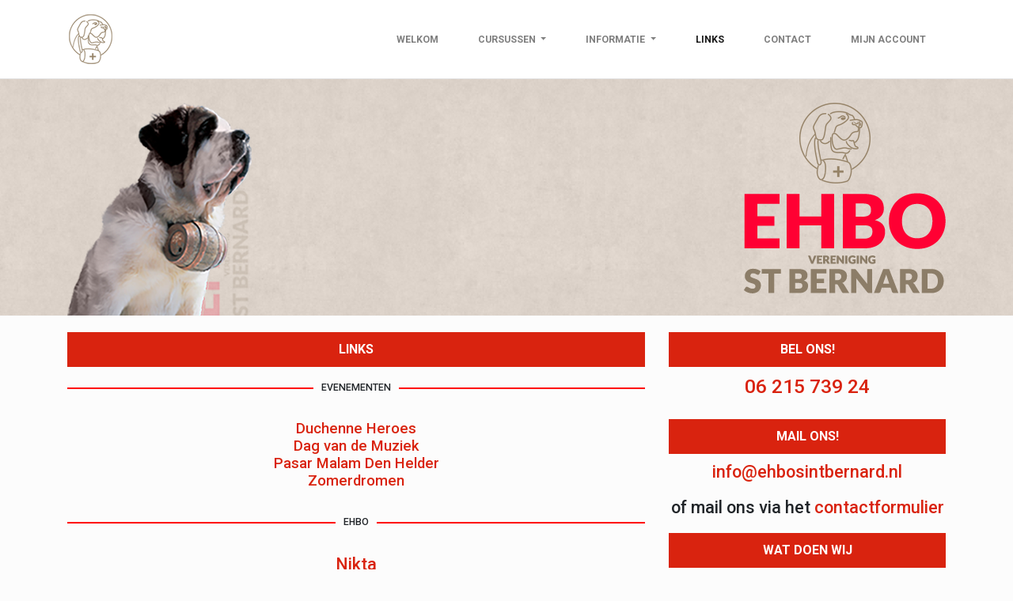

--- FILE ---
content_type: text/html; charset=UTF-8
request_url: https://ehbosintbernard.nl/links/
body_size: 9579
content:
<!DOCTYPE html>
<html lang="nl-NL">
<head>
    <meta charset="UTF-8">
    <meta name="viewport" content="width=device-width, initial-scale=1">
    <meta http-equiv="X-UA-Compatible" content="IE=edge">
    <link rel="profile" href="http://gmpg.org/xfn/11">
    <link rel="pingback" href="https://ehbosintbernard.nl/xmlrpc.php">
<meta name='robots' content='index, follow, max-image-preview:large, max-snippet:-1, max-video-preview:-1' />
	<style>img:is([sizes="auto" i], [sizes^="auto," i]) { contain-intrinsic-size: 3000px 1500px }</style>
	
	<!-- This site is optimized with the Yoast SEO plugin v26.8 - https://yoast.com/product/yoast-seo-wordpress/ -->
	<title>Links - EHBO Sint Bernard Den Helder</title>
	<link rel="canonical" href="https://ehbosintbernard.nl/links/" />
	<meta property="og:locale" content="nl_NL" />
	<meta property="og:type" content="article" />
	<meta property="og:title" content="Links - EHBO Sint Bernard Den Helder" />
	<meta property="og:url" content="https://ehbosintbernard.nl/links/" />
	<meta property="og:site_name" content="EHBO Sint Bernard Den Helder" />
	<meta property="article:modified_time" content="2019-07-24T18:32:55+00:00" />
	<meta name="twitter:card" content="summary_large_image" />
	<meta name="twitter:label1" content="Geschatte leestijd" />
	<meta name="twitter:data1" content="3 minuten" />
	<script type="application/ld+json" class="yoast-schema-graph">{"@context":"https://schema.org","@graph":[{"@type":"WebPage","@id":"https://ehbosintbernard.nl/links/","url":"https://ehbosintbernard.nl/links/","name":"Links - EHBO Sint Bernard Den Helder","isPartOf":{"@id":"https://ehbosintbernard.nl/#website"},"datePublished":"2019-04-17T21:39:19+00:00","dateModified":"2019-07-24T18:32:55+00:00","breadcrumb":{"@id":"https://ehbosintbernard.nl/links/#breadcrumb"},"inLanguage":"nl-NL","potentialAction":[{"@type":"ReadAction","target":["https://ehbosintbernard.nl/links/"]}]},{"@type":"BreadcrumbList","@id":"https://ehbosintbernard.nl/links/#breadcrumb","itemListElement":[{"@type":"ListItem","position":1,"name":"Home","item":"https://ehbosintbernard.nl/"},{"@type":"ListItem","position":2,"name":"Links"}]},{"@type":"WebSite","@id":"https://ehbosintbernard.nl/#website","url":"https://ehbosintbernard.nl/","name":"EHBO Sint Bernard Den Helder","description":"","potentialAction":[{"@type":"SearchAction","target":{"@type":"EntryPoint","urlTemplate":"https://ehbosintbernard.nl/?s={search_term_string}"},"query-input":{"@type":"PropertyValueSpecification","valueRequired":true,"valueName":"search_term_string"}}],"inLanguage":"nl-NL"}]}</script>
	<!-- / Yoast SEO plugin. -->


<link rel='dns-prefetch' href='//use.fontawesome.com' />
<link rel='dns-prefetch' href='//fonts.googleapis.com' />
<link rel="alternate" type="application/rss+xml" title="EHBO Sint Bernard Den Helder &raquo; feed" href="https://ehbosintbernard.nl/feed/" />
<link rel="alternate" type="application/rss+xml" title="EHBO Sint Bernard Den Helder &raquo; reacties feed" href="https://ehbosintbernard.nl/comments/feed/" />
<script type="text/javascript">
/* <![CDATA[ */
window._wpemojiSettings = {"baseUrl":"https:\/\/s.w.org\/images\/core\/emoji\/16.0.1\/72x72\/","ext":".png","svgUrl":"https:\/\/s.w.org\/images\/core\/emoji\/16.0.1\/svg\/","svgExt":".svg","source":{"concatemoji":"https:\/\/ehbosintbernard.nl\/wp-includes\/js\/wp-emoji-release.min.js?ver=6.8.3"}};
/*! This file is auto-generated */
!function(s,n){var o,i,e;function c(e){try{var t={supportTests:e,timestamp:(new Date).valueOf()};sessionStorage.setItem(o,JSON.stringify(t))}catch(e){}}function p(e,t,n){e.clearRect(0,0,e.canvas.width,e.canvas.height),e.fillText(t,0,0);var t=new Uint32Array(e.getImageData(0,0,e.canvas.width,e.canvas.height).data),a=(e.clearRect(0,0,e.canvas.width,e.canvas.height),e.fillText(n,0,0),new Uint32Array(e.getImageData(0,0,e.canvas.width,e.canvas.height).data));return t.every(function(e,t){return e===a[t]})}function u(e,t){e.clearRect(0,0,e.canvas.width,e.canvas.height),e.fillText(t,0,0);for(var n=e.getImageData(16,16,1,1),a=0;a<n.data.length;a++)if(0!==n.data[a])return!1;return!0}function f(e,t,n,a){switch(t){case"flag":return n(e,"\ud83c\udff3\ufe0f\u200d\u26a7\ufe0f","\ud83c\udff3\ufe0f\u200b\u26a7\ufe0f")?!1:!n(e,"\ud83c\udde8\ud83c\uddf6","\ud83c\udde8\u200b\ud83c\uddf6")&&!n(e,"\ud83c\udff4\udb40\udc67\udb40\udc62\udb40\udc65\udb40\udc6e\udb40\udc67\udb40\udc7f","\ud83c\udff4\u200b\udb40\udc67\u200b\udb40\udc62\u200b\udb40\udc65\u200b\udb40\udc6e\u200b\udb40\udc67\u200b\udb40\udc7f");case"emoji":return!a(e,"\ud83e\udedf")}return!1}function g(e,t,n,a){var r="undefined"!=typeof WorkerGlobalScope&&self instanceof WorkerGlobalScope?new OffscreenCanvas(300,150):s.createElement("canvas"),o=r.getContext("2d",{willReadFrequently:!0}),i=(o.textBaseline="top",o.font="600 32px Arial",{});return e.forEach(function(e){i[e]=t(o,e,n,a)}),i}function t(e){var t=s.createElement("script");t.src=e,t.defer=!0,s.head.appendChild(t)}"undefined"!=typeof Promise&&(o="wpEmojiSettingsSupports",i=["flag","emoji"],n.supports={everything:!0,everythingExceptFlag:!0},e=new Promise(function(e){s.addEventListener("DOMContentLoaded",e,{once:!0})}),new Promise(function(t){var n=function(){try{var e=JSON.parse(sessionStorage.getItem(o));if("object"==typeof e&&"number"==typeof e.timestamp&&(new Date).valueOf()<e.timestamp+604800&&"object"==typeof e.supportTests)return e.supportTests}catch(e){}return null}();if(!n){if("undefined"!=typeof Worker&&"undefined"!=typeof OffscreenCanvas&&"undefined"!=typeof URL&&URL.createObjectURL&&"undefined"!=typeof Blob)try{var e="postMessage("+g.toString()+"("+[JSON.stringify(i),f.toString(),p.toString(),u.toString()].join(",")+"));",a=new Blob([e],{type:"text/javascript"}),r=new Worker(URL.createObjectURL(a),{name:"wpTestEmojiSupports"});return void(r.onmessage=function(e){c(n=e.data),r.terminate(),t(n)})}catch(e){}c(n=g(i,f,p,u))}t(n)}).then(function(e){for(var t in e)n.supports[t]=e[t],n.supports.everything=n.supports.everything&&n.supports[t],"flag"!==t&&(n.supports.everythingExceptFlag=n.supports.everythingExceptFlag&&n.supports[t]);n.supports.everythingExceptFlag=n.supports.everythingExceptFlag&&!n.supports.flag,n.DOMReady=!1,n.readyCallback=function(){n.DOMReady=!0}}).then(function(){return e}).then(function(){var e;n.supports.everything||(n.readyCallback(),(e=n.source||{}).concatemoji?t(e.concatemoji):e.wpemoji&&e.twemoji&&(t(e.twemoji),t(e.wpemoji)))}))}((window,document),window._wpemojiSettings);
/* ]]> */
</script>
<link rel='stylesheet' id='sponsors-carousel-css' href='https://ehbosintbernard.nl/wp-content/plugins/sponsors-carousel/css/sponsors-carousel.css?ver=6.8.3' type='text/css' media='all' />
<link rel='stylesheet' id='formidable-css' href='https://ehbosintbernard.nl/wp-content/plugins/formidable/css/formidableforms.css?ver=115232' type='text/css' media='all' />
<style id='wp-emoji-styles-inline-css' type='text/css'>

	img.wp-smiley, img.emoji {
		display: inline !important;
		border: none !important;
		box-shadow: none !important;
		height: 1em !important;
		width: 1em !important;
		margin: 0 0.07em !important;
		vertical-align: -0.1em !important;
		background: none !important;
		padding: 0 !important;
	}
</style>
<link rel='stylesheet' id='wp-block-library-css' href='https://ehbosintbernard.nl/wp-includes/css/dist/block-library/style.min.css?ver=6.8.3' type='text/css' media='all' />
<style id='classic-theme-styles-inline-css' type='text/css'>
/*! This file is auto-generated */
.wp-block-button__link{color:#fff;background-color:#32373c;border-radius:9999px;box-shadow:none;text-decoration:none;padding:calc(.667em + 2px) calc(1.333em + 2px);font-size:1.125em}.wp-block-file__button{background:#32373c;color:#fff;text-decoration:none}
</style>
<style id='global-styles-inline-css' type='text/css'>
:root{--wp--preset--aspect-ratio--square: 1;--wp--preset--aspect-ratio--4-3: 4/3;--wp--preset--aspect-ratio--3-4: 3/4;--wp--preset--aspect-ratio--3-2: 3/2;--wp--preset--aspect-ratio--2-3: 2/3;--wp--preset--aspect-ratio--16-9: 16/9;--wp--preset--aspect-ratio--9-16: 9/16;--wp--preset--color--black: #000000;--wp--preset--color--cyan-bluish-gray: #abb8c3;--wp--preset--color--white: #ffffff;--wp--preset--color--pale-pink: #f78da7;--wp--preset--color--vivid-red: #cf2e2e;--wp--preset--color--luminous-vivid-orange: #ff6900;--wp--preset--color--luminous-vivid-amber: #fcb900;--wp--preset--color--light-green-cyan: #7bdcb5;--wp--preset--color--vivid-green-cyan: #00d084;--wp--preset--color--pale-cyan-blue: #8ed1fc;--wp--preset--color--vivid-cyan-blue: #0693e3;--wp--preset--color--vivid-purple: #9b51e0;--wp--preset--gradient--vivid-cyan-blue-to-vivid-purple: linear-gradient(135deg,rgba(6,147,227,1) 0%,rgb(155,81,224) 100%);--wp--preset--gradient--light-green-cyan-to-vivid-green-cyan: linear-gradient(135deg,rgb(122,220,180) 0%,rgb(0,208,130) 100%);--wp--preset--gradient--luminous-vivid-amber-to-luminous-vivid-orange: linear-gradient(135deg,rgba(252,185,0,1) 0%,rgba(255,105,0,1) 100%);--wp--preset--gradient--luminous-vivid-orange-to-vivid-red: linear-gradient(135deg,rgba(255,105,0,1) 0%,rgb(207,46,46) 100%);--wp--preset--gradient--very-light-gray-to-cyan-bluish-gray: linear-gradient(135deg,rgb(238,238,238) 0%,rgb(169,184,195) 100%);--wp--preset--gradient--cool-to-warm-spectrum: linear-gradient(135deg,rgb(74,234,220) 0%,rgb(151,120,209) 20%,rgb(207,42,186) 40%,rgb(238,44,130) 60%,rgb(251,105,98) 80%,rgb(254,248,76) 100%);--wp--preset--gradient--blush-light-purple: linear-gradient(135deg,rgb(255,206,236) 0%,rgb(152,150,240) 100%);--wp--preset--gradient--blush-bordeaux: linear-gradient(135deg,rgb(254,205,165) 0%,rgb(254,45,45) 50%,rgb(107,0,62) 100%);--wp--preset--gradient--luminous-dusk: linear-gradient(135deg,rgb(255,203,112) 0%,rgb(199,81,192) 50%,rgb(65,88,208) 100%);--wp--preset--gradient--pale-ocean: linear-gradient(135deg,rgb(255,245,203) 0%,rgb(182,227,212) 50%,rgb(51,167,181) 100%);--wp--preset--gradient--electric-grass: linear-gradient(135deg,rgb(202,248,128) 0%,rgb(113,206,126) 100%);--wp--preset--gradient--midnight: linear-gradient(135deg,rgb(2,3,129) 0%,rgb(40,116,252) 100%);--wp--preset--font-size--small: 13px;--wp--preset--font-size--medium: 20px;--wp--preset--font-size--large: 36px;--wp--preset--font-size--x-large: 42px;--wp--preset--spacing--20: 0.44rem;--wp--preset--spacing--30: 0.67rem;--wp--preset--spacing--40: 1rem;--wp--preset--spacing--50: 1.5rem;--wp--preset--spacing--60: 2.25rem;--wp--preset--spacing--70: 3.38rem;--wp--preset--spacing--80: 5.06rem;--wp--preset--shadow--natural: 6px 6px 9px rgba(0, 0, 0, 0.2);--wp--preset--shadow--deep: 12px 12px 50px rgba(0, 0, 0, 0.4);--wp--preset--shadow--sharp: 6px 6px 0px rgba(0, 0, 0, 0.2);--wp--preset--shadow--outlined: 6px 6px 0px -3px rgba(255, 255, 255, 1), 6px 6px rgba(0, 0, 0, 1);--wp--preset--shadow--crisp: 6px 6px 0px rgba(0, 0, 0, 1);}:where(.is-layout-flex){gap: 0.5em;}:where(.is-layout-grid){gap: 0.5em;}body .is-layout-flex{display: flex;}.is-layout-flex{flex-wrap: wrap;align-items: center;}.is-layout-flex > :is(*, div){margin: 0;}body .is-layout-grid{display: grid;}.is-layout-grid > :is(*, div){margin: 0;}:where(.wp-block-columns.is-layout-flex){gap: 2em;}:where(.wp-block-columns.is-layout-grid){gap: 2em;}:where(.wp-block-post-template.is-layout-flex){gap: 1.25em;}:where(.wp-block-post-template.is-layout-grid){gap: 1.25em;}.has-black-color{color: var(--wp--preset--color--black) !important;}.has-cyan-bluish-gray-color{color: var(--wp--preset--color--cyan-bluish-gray) !important;}.has-white-color{color: var(--wp--preset--color--white) !important;}.has-pale-pink-color{color: var(--wp--preset--color--pale-pink) !important;}.has-vivid-red-color{color: var(--wp--preset--color--vivid-red) !important;}.has-luminous-vivid-orange-color{color: var(--wp--preset--color--luminous-vivid-orange) !important;}.has-luminous-vivid-amber-color{color: var(--wp--preset--color--luminous-vivid-amber) !important;}.has-light-green-cyan-color{color: var(--wp--preset--color--light-green-cyan) !important;}.has-vivid-green-cyan-color{color: var(--wp--preset--color--vivid-green-cyan) !important;}.has-pale-cyan-blue-color{color: var(--wp--preset--color--pale-cyan-blue) !important;}.has-vivid-cyan-blue-color{color: var(--wp--preset--color--vivid-cyan-blue) !important;}.has-vivid-purple-color{color: var(--wp--preset--color--vivid-purple) !important;}.has-black-background-color{background-color: var(--wp--preset--color--black) !important;}.has-cyan-bluish-gray-background-color{background-color: var(--wp--preset--color--cyan-bluish-gray) !important;}.has-white-background-color{background-color: var(--wp--preset--color--white) !important;}.has-pale-pink-background-color{background-color: var(--wp--preset--color--pale-pink) !important;}.has-vivid-red-background-color{background-color: var(--wp--preset--color--vivid-red) !important;}.has-luminous-vivid-orange-background-color{background-color: var(--wp--preset--color--luminous-vivid-orange) !important;}.has-luminous-vivid-amber-background-color{background-color: var(--wp--preset--color--luminous-vivid-amber) !important;}.has-light-green-cyan-background-color{background-color: var(--wp--preset--color--light-green-cyan) !important;}.has-vivid-green-cyan-background-color{background-color: var(--wp--preset--color--vivid-green-cyan) !important;}.has-pale-cyan-blue-background-color{background-color: var(--wp--preset--color--pale-cyan-blue) !important;}.has-vivid-cyan-blue-background-color{background-color: var(--wp--preset--color--vivid-cyan-blue) !important;}.has-vivid-purple-background-color{background-color: var(--wp--preset--color--vivid-purple) !important;}.has-black-border-color{border-color: var(--wp--preset--color--black) !important;}.has-cyan-bluish-gray-border-color{border-color: var(--wp--preset--color--cyan-bluish-gray) !important;}.has-white-border-color{border-color: var(--wp--preset--color--white) !important;}.has-pale-pink-border-color{border-color: var(--wp--preset--color--pale-pink) !important;}.has-vivid-red-border-color{border-color: var(--wp--preset--color--vivid-red) !important;}.has-luminous-vivid-orange-border-color{border-color: var(--wp--preset--color--luminous-vivid-orange) !important;}.has-luminous-vivid-amber-border-color{border-color: var(--wp--preset--color--luminous-vivid-amber) !important;}.has-light-green-cyan-border-color{border-color: var(--wp--preset--color--light-green-cyan) !important;}.has-vivid-green-cyan-border-color{border-color: var(--wp--preset--color--vivid-green-cyan) !important;}.has-pale-cyan-blue-border-color{border-color: var(--wp--preset--color--pale-cyan-blue) !important;}.has-vivid-cyan-blue-border-color{border-color: var(--wp--preset--color--vivid-cyan-blue) !important;}.has-vivid-purple-border-color{border-color: var(--wp--preset--color--vivid-purple) !important;}.has-vivid-cyan-blue-to-vivid-purple-gradient-background{background: var(--wp--preset--gradient--vivid-cyan-blue-to-vivid-purple) !important;}.has-light-green-cyan-to-vivid-green-cyan-gradient-background{background: var(--wp--preset--gradient--light-green-cyan-to-vivid-green-cyan) !important;}.has-luminous-vivid-amber-to-luminous-vivid-orange-gradient-background{background: var(--wp--preset--gradient--luminous-vivid-amber-to-luminous-vivid-orange) !important;}.has-luminous-vivid-orange-to-vivid-red-gradient-background{background: var(--wp--preset--gradient--luminous-vivid-orange-to-vivid-red) !important;}.has-very-light-gray-to-cyan-bluish-gray-gradient-background{background: var(--wp--preset--gradient--very-light-gray-to-cyan-bluish-gray) !important;}.has-cool-to-warm-spectrum-gradient-background{background: var(--wp--preset--gradient--cool-to-warm-spectrum) !important;}.has-blush-light-purple-gradient-background{background: var(--wp--preset--gradient--blush-light-purple) !important;}.has-blush-bordeaux-gradient-background{background: var(--wp--preset--gradient--blush-bordeaux) !important;}.has-luminous-dusk-gradient-background{background: var(--wp--preset--gradient--luminous-dusk) !important;}.has-pale-ocean-gradient-background{background: var(--wp--preset--gradient--pale-ocean) !important;}.has-electric-grass-gradient-background{background: var(--wp--preset--gradient--electric-grass) !important;}.has-midnight-gradient-background{background: var(--wp--preset--gradient--midnight) !important;}.has-small-font-size{font-size: var(--wp--preset--font-size--small) !important;}.has-medium-font-size{font-size: var(--wp--preset--font-size--medium) !important;}.has-large-font-size{font-size: var(--wp--preset--font-size--large) !important;}.has-x-large-font-size{font-size: var(--wp--preset--font-size--x-large) !important;}
:where(.wp-block-post-template.is-layout-flex){gap: 1.25em;}:where(.wp-block-post-template.is-layout-grid){gap: 1.25em;}
:where(.wp-block-columns.is-layout-flex){gap: 2em;}:where(.wp-block-columns.is-layout-grid){gap: 2em;}
:root :where(.wp-block-pullquote){font-size: 1.5em;line-height: 1.6;}
</style>
<link rel='stylesheet' id='wp-bootstrap-starter-bootstrap-css-css' href='https://ehbosintbernard.nl/wp-content/themes/ehbostbernard/inc/assets/css/bootstrap.min.css?ver=6.8.3' type='text/css' media='all' />
<link rel='stylesheet' id='wp-bootstrap-pro-fontawesome-cdn-css' href='https://use.fontawesome.com/releases/v5.1.0/css/all.css?ver=6.8.3' type='text/css' media='all' />
<link rel='stylesheet' id='wp-bootstrap-starter-style-css' href='https://ehbosintbernard.nl/wp-content/themes/ehbostbernard/style.css?ver=6.8.3' type='text/css' media='all' />
<link rel='stylesheet' id='wp-bootstrap-starter-simplex-css' href='https://ehbosintbernard.nl/wp-content/themes/ehbostbernard/inc/assets/css/presets/theme-option/simplex.css?ver=6.8.3' type='text/css' media='all' />
<link rel='stylesheet' id='wp-bootstrap-starter-roboto-font-css' href='https://fonts.googleapis.com/css?family=Roboto%3A300%2C300i%2C400%2C400i%2C500%2C500i%2C700%2C700i%2C900%2C900i&#038;ver=6.8.3' type='text/css' media='all' />
<link rel='stylesheet' id='wp-bootstrap-starter-roboto-roboto-css' href='https://ehbosintbernard.nl/wp-content/themes/ehbostbernard/inc/assets/css/presets/typography/roboto-roboto.css?ver=6.8.3' type='text/css' media='all' />
<link rel='stylesheet' id='newsletter-css' href='https://ehbosintbernard.nl/wp-content/plugins/newsletter/style.css?ver=9.1.1' type='text/css' media='all' />
<link rel='stylesheet' id='js_composer_front-css' href='https://ehbosintbernard.nl/wp-content/plugins/js_composer/assets/css/js_composer.min.css?ver=7.9' type='text/css' media='all' />
<link rel='stylesheet' id='sib-front-css-css' href='https://ehbosintbernard.nl/wp-content/plugins/mailin/css/mailin-front.css?ver=6.8.3' type='text/css' media='all' />
<link rel='stylesheet' id='dashicons-css' href='https://ehbosintbernard.nl/wp-includes/css/dashicons.min.css?ver=6.8.3' type='text/css' media='all' />
<script type="text/javascript" src="https://ehbosintbernard.nl/wp-includes/js/jquery/jquery.min.js?ver=3.7.1" id="jquery-core-js"></script>
<script type="text/javascript" src="https://ehbosintbernard.nl/wp-includes/js/jquery/jquery-migrate.min.js?ver=3.4.1" id="jquery-migrate-js"></script>
<script type="text/javascript" src="https://ehbosintbernard.nl/wp-content/plugins/sponsors-carousel/js/jquery.jcarousel.min.js?ver=4.01" id="jcarousel-js"></script>
<script type="text/javascript" src="https://ehbosintbernard.nl/wp-content/plugins/sponsors-carousel/js/jquery.jcarousel-autoscroll.min.js?ver=4.01" id="jcarousel-autoscroll-js"></script>
<script type="text/javascript" src="https://ehbosintbernard.nl/wp-content/plugins/sponsors-carousel/js/sponsors-carousel.js?ver=4.01" id="sponsors-carousel-js"></script>
<!--[if lt IE 9]>
<script type="text/javascript" src="https://ehbosintbernard.nl/wp-content/themes/ehbostbernard/inc/assets/js/html5.js?ver=3.7.0" id="html5hiv-js"></script>
<![endif]-->
<script type="text/javascript" id="sib-front-js-js-extra">
/* <![CDATA[ */
var sibErrMsg = {"invalidMail":"Please fill out valid email address","requiredField":"Please fill out required fields","invalidDateFormat":"Please fill out valid date format","invalidSMSFormat":"Please fill out valid phone number"};
var ajax_sib_front_object = {"ajax_url":"https:\/\/ehbosintbernard.nl\/wp-admin\/admin-ajax.php","ajax_nonce":"ef03cec019","flag_url":"https:\/\/ehbosintbernard.nl\/wp-content\/plugins\/mailin\/img\/flags\/"};
/* ]]> */
</script>
<script type="text/javascript" src="https://ehbosintbernard.nl/wp-content/plugins/mailin/js/mailin-front.js?ver=1768524945" id="sib-front-js-js"></script>
<script></script><link rel="https://api.w.org/" href="https://ehbosintbernard.nl/wp-json/" /><link rel="alternate" title="JSON" type="application/json" href="https://ehbosintbernard.nl/wp-json/wp/v2/pages/66" /><link rel="EditURI" type="application/rsd+xml" title="RSD" href="https://ehbosintbernard.nl/xmlrpc.php?rsd" />
<meta name="generator" content="WordPress 6.8.3" />
<link rel='shortlink' href='https://ehbosintbernard.nl/?p=66' />
<link rel="alternate" title="oEmbed (JSON)" type="application/json+oembed" href="https://ehbosintbernard.nl/wp-json/oembed/1.0/embed?url=https%3A%2F%2Fehbosintbernard.nl%2Flinks%2F" />
<link rel="alternate" title="oEmbed (XML)" type="text/xml+oembed" href="https://ehbosintbernard.nl/wp-json/oembed/1.0/embed?url=https%3A%2F%2Fehbosintbernard.nl%2Flinks%2F&#038;format=xml" />
<script type="text/javascript">document.documentElement.className += " js";</script>
<!-- Analytics by WP Statistics - https://wp-statistics.com -->
    <style type="text/css">
        #page-sub-header { background: #fff; }
    </style>
    <meta name="generator" content="Powered by WPBakery Page Builder - drag and drop page builder for WordPress."/>
<style data-type="vc_custom-css">.headtext {
color: #FFF;
text-align: center;
font-size: 16px;
font-weight: 600;
font-family: Roboto;
}

.text {
color: #1c1c1c;
font-size: 12px;
font-weight: 400;
font-family: Roboto;
}</style><link rel="icon" href="https://ehbosintbernard.nl/wp-content/uploads/2019/04/logo-150x150.png" sizes="32x32" />
<link rel="icon" href="https://ehbosintbernard.nl/wp-content/uploads/2019/04/logo.png" sizes="192x192" />
<link rel="apple-touch-icon" href="https://ehbosintbernard.nl/wp-content/uploads/2019/04/logo.png" />
<meta name="msapplication-TileImage" content="https://ehbosintbernard.nl/wp-content/uploads/2019/04/logo.png" />
<style type="text/css" data-type="vc_shortcodes-default-css">.vc_do_btn{margin-bottom:22px;}</style><style type="text/css" data-type="vc_shortcodes-custom-css">.vc_custom_1557832598218{margin-top: 20px !important;margin-bottom: 10px !important;}.vc_custom_1557832883377{margin-top: 0px !important;margin-right: 0px !important;margin-bottom: 0px !important;margin-left: 0px !important;background-image: url(https://ehbosintbernard.nl/wp-content/uploads/2019/05/head.png?id=138) !important;}.vc_custom_1557833464832{margin-top: 0px !important;margin-bottom: 0px !important;background-image: url(https://ehbosintbernard.nl/wp-content/uploads/2019/05/head-under.png?id=221) !important;}.vc_custom_1560803933834{margin-top: 0px !important;margin-right: 0px !important;margin-bottom: 20px !important;margin-left: 0px !important;padding-top: 10px !important;padding-bottom: 10px !important;background-color: #d9230f !important;}.vc_custom_1557830884196{margin-top: 0px !important;margin-right: 0px !important;margin-bottom: 0px !important;margin-left: 0px !important;padding-top: 10px !important;padding-bottom: 10px !important;background-color: #d9230f !important;}.vc_custom_1557831184784{margin-top: 10px !important;margin-right: 0px !important;margin-bottom: 20px !important;margin-left: 0px !important;}.vc_custom_1557830892096{margin-top: 0px !important;margin-right: 0px !important;margin-bottom: 0px !important;margin-left: 0px !important;padding-top: 10px !important;padding-bottom: 10px !important;background-color: #d9230f !important;}.vc_custom_1557831250481{margin-top: 10px !important;margin-bottom: 20px !important;}.vc_custom_1557831277574{margin-top: 0px !important;margin-right: 0px !important;margin-bottom: 0px !important;margin-left: 0px !important;padding-top: 10px !important;padding-bottom: 10px !important;background-color: #d9230f !important;}.vc_custom_1557831264234{margin-top: 10px !important;margin-bottom: 20px !important;}.vc_custom_1557155241471{margin-top: 20px !important;margin-right: 0px !important;margin-bottom: 0px !important;margin-left: 0px !important;}.vc_custom_1557166903341{margin-top: 0px !important;margin-right: 0px !important;margin-bottom: 10px !important;margin-left: 0px !important;padding-top: 10px !important;padding-bottom: 10px !important;background-color: #d9230f !important;}</style><noscript><style> .wpb_animate_when_almost_visible { opacity: 1; }</style></noscript></head>

<body class="wp-singular page-template page-template-fullwidth page-template-fullwidth-php page page-id-66 wp-theme-ehbostbernard theme-preset-active wpb-js-composer js-comp-ver-7.9 vc_responsive">
<div id="page" class="site">
	<a class="skip-link screen-reader-text" href="#content">Skip to content</a>
    	<header id="masthead" class="site-header navbar-static-top navbar-light bg-light" role="banner">
        <div class="container">
            <nav class="navbar navbar-expand-xl p-0">
                <div class="navbar-brand">
                <a href='index.php'><div id='logo-small'></div></a>
                </div>
                <button class="navbar-toggler" type="button" data-toggle="collapse" data-target="#main-nav" aria-controls="" aria-expanded="false" aria-label="Toggle navigation">
                    <span class="navbar-toggler-icon"></span>
                </button>

                <div id="main-nav" class="collapse navbar-collapse justify-content-end"><ul id="menu-hoofdmenu" class="navbar-nav"><li id="menu-item-22" class="nav-item menu-item menu-item-type-post_type menu-item-object-page menu-item-home menu-item-22"><a title="Welkom" href="https://ehbosintbernard.nl/" class="nav-link">Welkom</a></li>
<li id="menu-item-65" class="nav-item menu-item menu-item-type-custom menu-item-object-custom menu-item-has-children menu-item-65 dropdown"><a title="Cursussen" href="#" data-toggle="dropdown" class="dropdown-toggle nav-link" aria-haspopup="true">Cursussen <span class="caret"></span></a>
<ul role="menu" class=" dropdown-menu">
	<li id="menu-item-92" class="nav-item menu-item menu-item-type-post_type menu-item-object-page menu-item-92"><a title="Basis Cursus EHBO" href="https://ehbosintbernard.nl/basiscursus-ehbo/" class="dropdown-item">Basis Cursus EHBO</a></li>
	<li id="menu-item-91" class="nav-item menu-item menu-item-type-post_type menu-item-object-page menu-item-91"><a title="Jeugd EHBO A en B" href="https://ehbosintbernard.nl/jeugd-ehbo-a-en-b/" class="dropdown-item">Jeugd EHBO A en B</a></li>
	<li id="menu-item-90" class="nav-item menu-item menu-item-type-post_type menu-item-object-page menu-item-90"><a title="Herhalingslessen EHBO" href="https://ehbosintbernard.nl/herhalingslessen-ehbo/" class="dropdown-item">Herhalingslessen EHBO</a></li>
	<li id="menu-item-89" class="nav-item menu-item menu-item-type-post_type menu-item-object-page menu-item-89"><a title="AED" href="https://ehbosintbernard.nl/aed/" class="dropdown-item">AED</a></li>
	<li id="menu-item-88" class="nav-item menu-item menu-item-type-post_type menu-item-object-page menu-item-88"><a title="Wandletsel" href="https://ehbosintbernard.nl/wandletsel/" class="dropdown-item">Wandletsel</a></li>
	<li id="menu-item-87" class="nav-item menu-item menu-item-type-post_type menu-item-object-page menu-item-87"><a title="Eerste Hulp aan Kinderen" href="https://ehbosintbernard.nl/eerste-hulp-aan-kinderen/" class="dropdown-item">Eerste Hulp aan Kinderen</a></li>
	<li id="menu-item-86" class="nav-item menu-item menu-item-type-post_type menu-item-object-page menu-item-86"><a title="Acute Zorg bij Alcohol en Drugsincidenten" href="https://ehbosintbernard.nl/acute-zorg-bij-alcohol-en-drugsincidenten/" class="dropdown-item">Acute Zorg bij Alcohol en Drugsincidenten</a></li>
</ul>
</li>
<li id="menu-item-353" class="nav-item menu-item menu-item-type-custom menu-item-object-custom menu-item-has-children menu-item-353 dropdown"><a title="Informatie" href="#" data-toggle="dropdown" class="dropdown-toggle nav-link" aria-haspopup="true">Informatie <span class="caret"></span></a>
<ul role="menu" class=" dropdown-menu">
	<li id="menu-item-354" class="nav-item menu-item menu-item-type-post_type menu-item-object-page menu-item-354"><a title="Bestuur" href="https://ehbosintbernard.nl/bestuur/" class="dropdown-item">Bestuur</a></li>
	<li id="menu-item-54" class="nav-item menu-item menu-item-type-post_type menu-item-object-page menu-item-54"><a title="FAQ" href="https://ehbosintbernard.nl/faq/" class="dropdown-item">FAQ</a></li>
	<li id="menu-item-64" class="nav-item menu-item menu-item-type-post_type menu-item-object-page menu-item-64"><a title="Historie" href="https://ehbosintbernard.nl/historie/" class="dropdown-item">Historie</a></li>
</ul>
</li>
<li id="menu-item-71" class="nav-item menu-item menu-item-type-post_type menu-item-object-page current-menu-item page_item page-item-66 current_page_item menu-item-71 active"><a title="Links" href="https://ehbosintbernard.nl/links/" class="nav-link">Links</a></li>
<li id="menu-item-70" class="nav-item menu-item menu-item-type-post_type menu-item-object-page menu-item-70"><a title="Contact" href="https://ehbosintbernard.nl/contact/" class="nav-link">Contact</a></li>
<li id="menu-item-522" class="nav-item menu-item menu-item-type-post_type menu-item-object-page menu-item-522"><a title="Mijn Account" href="https://ehbosintbernard.nl/mijn-account/" class="nav-link">Mijn Account</a></li>
</ul></div>
            </nav>
        </div>
	</header><!-- #masthead -->


<div id='banner'>
<div class="container">
<div id='logo-ehbo'></div>
<div class='md-hidden-xs'>
<div class='hond'></div>
</div>
</div>
</div>




	<div id="content" class="site-content">
		<div class="container">
			<div class="row">
                
	<section id="primary" class="content-area col-sm-12">
		<main id="main" class="site-main" role="main">

			
<article id="post-66" class="post-66 page type-page status-publish hentry">
	
	<div class="entry-content">
		<div class="wpb-content-wrapper"><div class="vc_row wpb_row vc_row-fluid vc_custom_1557832598218"><div class="wpb_column vc_column_container vc_col-sm-8"><div class="vc_column-inner"><div class="wpb_wrapper">
	<div class="wpb_text_column wpb_content_element vc_custom_1560803933834 headtext" >
		<div class="wpb_wrapper">
			<p>LINKS</p>

		</div>
	</div>
<div class="vc_separator wpb_content_element vc_separator_align_center vc_sep_width_100 vc_sep_border_width_2 vc_sep_pos_align_center wpb_content_element vc_separator-has-text" ><span class="vc_sep_holder vc_sep_holder_l"><span style="border-color:#ff0000;" class="vc_sep_line"></span></span><h4>EVENEMENTEN</h4><span class="vc_sep_holder vc_sep_holder_r"><span style="border-color:#ff0000;" class="vc_sep_line"></span></span>
</div>
	<div class="wpb_text_column wpb_content_element" >
		<div class="wpb_wrapper">
			<h4 style="text-align: center;"><a class="linkname" title="Duchenne Heroes" href="https://2018.duchenneheroes.nl/" target="_blank" rel="noopener noreferrer">Duchenne Heroes</a><br />
<a class="linkname" title="Dag van de Muziek" href="https://www.dagvandemuziek.nl/" target="_blank" rel="noopener noreferrer">Dag van de Muziek</a><br />
<a class="linkname" title="Pasar Malam Den Helder" href="https://www.tropenvriendendenhelder.nl/index.html" target="_blank" rel="noopener noreferrer">Pasar Malam Den Helder</a><br />
<a class="linkname" title="Zomerdromen" href="https://www.zomerdromen.nl/" target="_blank" rel="noopener noreferrer">Zomerdromen</a></h4>

		</div>
	</div>
<div class="vc_separator wpb_content_element vc_separator_align_center vc_sep_width_100 vc_sep_border_width_2 vc_sep_pos_align_center wpb_content_element vc_separator-has-text" ><span class="vc_sep_holder vc_sep_holder_l"><span style="border-color:#ff0000;" class="vc_sep_line"></span></span><h4>EHBO</h4><span class="vc_sep_holder vc_sep_holder_r"><span style="border-color:#ff0000;" class="vc_sep_line"></span></span>
</div>
	<div class="wpb_text_column wpb_content_element" >
		<div class="wpb_wrapper">
			<h3 style="text-align: center;"><a class="linkname" title="Nikta" href="https://www.nikta.nl/" target="_blank" rel="noopener noreferrer">Nikta</a><br />
<a class="linkname" title="Arehbo" href="https://www.arehbo.nl/" target="_blank" rel="noopener noreferrer">Arehbo</a><br />
<a class="linkname" title="EHBO Nederland" href="https://www.ehbo.nl/" target="_blank" rel="noopener noreferrer">EHBO Nederland</a></h3>

		</div>
	</div>
<div class="vc_separator wpb_content_element vc_separator_align_center vc_sep_width_100 vc_sep_border_width_2 vc_sep_pos_align_center wpb_content_element vc_separator-has-text" ><span class="vc_sep_holder vc_sep_holder_l"><span style="border-color:#ff0000;" class="vc_sep_line"></span></span><h4>PARTNERS</h4><span class="vc_sep_holder vc_sep_holder_r"><span style="border-color:#ff0000;" class="vc_sep_line"></span></span>
</div>
	<div class="wpb_text_column wpb_content_element" >
		<div class="wpb_wrapper">
			<h3 style="text-align: center;"><a class="linkname" title="van der schuur watersport" href="https://www.vanderschuur.com/" target="_blank" rel="noopener noreferrer">van der schuur watersport</a><br />
<a class="linkname" title="Den Helder Kust de Zee" href="https://uitgaan.denhelderkustdezee.nl/" target="_blank" rel="noopener noreferrer">Den Helder Kust de Zee</a><br />
<a class="linkname" title="VTC Offerman" href="https://www.vtc-offerman.nl/" target="_blank" rel="noopener noreferrer">VTC Offerman</a><br />
<a class="linkname" title="De Tafel van Wim" href="https://www.detafelvanwim.nl/" target="_blank" rel="noopener noreferrer">De Tafel van Wim</a></h3>

		</div>
	</div>
</div></div></div><div class="wpb_column vc_column_container vc_col-sm-4"><div class="vc_column-inner"><div class="wpb_wrapper">
	<div class="wpb_text_column wpb_content_element vc_custom_1557830884196 headtext" >
		<div class="wpb_wrapper">
			<p>BEL ONS!</p>

		</div>
	</div>

	<div class="wpb_text_column wpb_content_element vc_custom_1557831184784 text" >
		<div class="wpb_wrapper">
			<h2 style="text-align: center;"><a href="tel://0621573924">06 215 739 24</a></h2>

		</div>
	</div>

	<div class="wpb_text_column wpb_content_element vc_custom_1557830892096 headtext" >
		<div class="wpb_wrapper">
			<p>MAIL ONS!</p>

		</div>
	</div>

	<div class="wpb_text_column wpb_content_element vc_custom_1557831250481" >
		<div class="wpb_wrapper">
			<h3 style="text-align: center;"><a href="mailto:info@ehbosintbernard.nl">info@ehbosintbernard.nl</a></h3>
<h3 style="text-align: center;">of mail ons via het <a href="/contact">contactformulier</a></h3>

		</div>
	</div>

	<div class="wpb_text_column wpb_content_element vc_custom_1557831277574 headtext" >
		<div class="wpb_wrapper">
			<p>WAT DOEN WIJ</p>

		</div>
	</div>

	<div class="wpb_text_column wpb_content_element vc_custom_1557831264234" >
		<div class="wpb_wrapper">
			<ul>
<li>Het organiseren van EHBO cursussen en ongevalspreventie.</li>
<li>Het organiseren van voortgezette opleidingen voor de gediplomeerde.</li>
<li>Het samenwerken met andere verenigingen en instellingen die op het gebied van EHBO of het voorkomen van ongevallen werkzaam zijn.</li>
<li>Het verlenen van assistentie bij evenementen.</li>
</ul>

		</div>
	</div>
</div></div></div></div><div data-vc-full-width="true" data-vc-full-width-init="false" class="vc_row wpb_row vc_row-fluid vc_custom_1557832883377 vc_row-has-fill"><div class="wpb_column vc_column_container vc_col-sm-12"><div class="vc_column-inner vc_custom_1557155241471"><div class="wpb_wrapper">
	<div class="wpb_text_column wpb_content_element vc_custom_1557166903341 headtext" >
		<div class="wpb_wrapper">
			<p>ONZE SPONSOREN</p>

		</div>
	</div>

	<div class="wpb_text_column wpb_content_element" >
		<div class="wpb_wrapper">
			
			<!-- Begin Sponsors Carousel -->
			<div class="sponsors_carousel_wrapper" id="sponsors_carousel_wrapper-0">
				<div  id="sponsors_carousel-0" class="sponsors_carousel"
					data-id="0"
					data-speed="4500"
					data-autoscroll="1"
					data-scrollamount="1"
					>
					<ul><li><img decoding="async" src="https://ehbosintbernard.nl/wp-content/uploads/2019/05/Middel-1300px-300x95.png" ></li><li><img decoding="async" src="https://ehbosintbernard.nl/wp-content/uploads/2019/05/vtc_offerman_8701_icon_1024x579-300x113.png" ></li><li><img decoding="async" src="https://ehbosintbernard.nl/wp-content/uploads/2019/05/NRR-300x56.png" ></li><li><img decoding="async" src="https://ehbosintbernard.nl/wp-content/uploads/2019/05/logo-ehbo-1.gif" ></li><li><a  target="_blank"  href="https://medsecsolutions.nl" class="jcarousel-item"><img decoding="async" src="https://ehbosintbernard.nl/wp-content/uploads/2019/07/MEDSEC2-300x158.png" ></a></li><li><a  target="_blank"  href="https://wmdiensten.nl" class="jcarousel-item"><img decoding="async" src="https://ehbosintbernard.nl/wp-content/uploads/2020/10/Logo-2020-300x74-1.png" ></a></li></ul>
			</div>
				<a href="#" onclick="return jQuery.sponsorsCarousel.move(0, '-=1')" class="sponsors_carousel-control sponsors_carousel-control-prev"><span class="dashicons dashicons-arrow-left-alt2"></span></a>
				<a href="#" onclick="return jQuery.sponsorsCarousel.move(0, '+=1')" class="sponsors_carousel-control sponsors_carousel-control-next"><span class="dashicons dashicons-arrow-right-alt2"></span></a>
			</div>
			<style>
				#sponsors_carousel_wrapper-0 .sponsors_carousel-control {
					top:28px;
				}
				#sponsors_carousel_wrapper-0,
				#sponsors_carousel-0,
				#sponsors_carousel-0 li,
				#sponsors_carousel-0 img {
					height:80px;
				}
				#sponsors_carousel-0 img {
				
					width:242px;
					
					margin-right:30px;
				
				}
			
			$( '.jcarousel' ).jcarouselAutoscroll( {
				interval: 1000
			} );

			</style>
			<!-- End Sponsors Carousel -->
		

		</div>
	</div>
</div></div></div></div><div class="vc_row-full-width vc_clearfix"></div><div data-vc-full-width="true" data-vc-full-width-init="false" class="vc_row wpb_row vc_row-fluid vc_custom_1557833464832 vc_row-has-fill"><div class="wpb_column vc_column_container vc_col-sm-4"><div class="vc_column-inner"><div class="wpb_wrapper"><div class="vc_separator wpb_content_element vc_separator_align_center vc_sep_width_100 vc_sep_pos_align_center wpb_content_element vc_separator-has-text" ><span class="vc_sep_holder vc_sep_holder_l"><span style="border-color:#ff0000;" class="vc_sep_line"></span></span><h4>Contactgegevens</h4><span class="vc_sep_holder vc_sep_holder_r"><span style="border-color:#ff0000;" class="vc_sep_line"></span></span>
</div>
	<div class="wpb_text_column wpb_content_element" >
		<div class="wpb_wrapper">
			<p><strong>Vereniging voor EHBO St Bernard               </strong><br />
<strong>Postbus 275                                                     </strong><br />
<strong>1780 AG Den Helder</strong></p>

		</div>
	</div>
</div></div></div><div class="wpb_column vc_column_container vc_col-sm-4"><div class="vc_column-inner"><div class="wpb_wrapper"><div class="vc_separator wpb_content_element vc_separator_align_center vc_sep_width_100 vc_sep_pos_align_center wpb_content_element vc_separator-has-text" ><span class="vc_sep_holder vc_sep_holder_l"><span style="border-color:#ff0000;" class="vc_sep_line"></span></span><h4>Wilt u doneren?</h4><span class="vc_sep_holder vc_sep_holder_r"><span style="border-color:#ff0000;" class="vc_sep_line"></span></span>
</div><div class="vc_btn3-container  wpb_animate_when_almost_visible wpb_bounceInUp bounceInUp vc_btn3-center vc_do_btn" ><a style="background-color:#ed0000; color:#ffffff;" class="vc_general vc_btn3 vc_btn3-size-lg vc_btn3-shape-round vc_btn3-style-custom vc_btn3-block" href="http://ehbosintbernard.nl/donatie/" title="STEUN ONS MET EEN DONATIE">Doneer aan EHBO Sint Bernard</a></div></div></div></div><div class="wpb_column vc_column_container vc_col-sm-4"><div class="vc_column-inner"><div class="wpb_wrapper"><div class="vc_separator wpb_content_element vc_separator_align_center vc_sep_width_100 vc_sep_pos_align_center wpb_content_element vc_separator-has-text" ><span class="vc_sep_holder vc_sep_holder_l"><span style="border-color:#ff0000;" class="vc_sep_line"></span></span><h4>Bedrijfsgegevens</h4><span class="vc_sep_holder vc_sep_holder_r"><span style="border-color:#ff0000;" class="vc_sep_line"></span></span>
</div>
	<div class="wpb_text_column wpb_content_element" >
		<div class="wpb_wrapper">
			<p><strong>ING  NL19INGB0003519032<br />
</strong><strong>KvK. 40634700</strong></p>
<p><strong>T: 0621573924</strong><br />
<strong>E: <a href="mailto:info@ehbosintbernard.nl">info@ehbosintbernard.nl</a></strong></p>

		</div>
	</div>
</div></div></div></div><div class="vc_row-full-width vc_clearfix"></div>
</div>	</div><!-- .entry-content -->

	</article><!-- #post-## -->

		</main><!-- #main -->
	</section><!-- #primary -->

			</div><!-- .row -->
		</div><!-- .container -->
	</div><!-- #content -->
    	<footer id="colophon" class="site-footer" role="contentinfo">
		<div class="container pt-3 pb-3">




            <div class="site-info">
                &copy; 2026 <a href="https://ehbosintbernard.nl">EHBO Sint Bernard Den Helder</a>                <span class="sep"> | </span>
                <a class="credits" href="https://www.wmdiensten.com" target="_blank" title="WM Diensten B.V." alt="WM Diensten B.V.">Powered by WM Diensten B.V.</a>

            </div><!-- close .site-info -->
		</div>
	</footer><!-- #colophon -->
</div><!-- #page -->

<script type="speculationrules">
{"prefetch":[{"source":"document","where":{"and":[{"href_matches":"\/*"},{"not":{"href_matches":["\/wp-*.php","\/wp-admin\/*","\/wp-content\/uploads\/*","\/wp-content\/*","\/wp-content\/plugins\/*","\/wp-content\/themes\/ehbostbernard\/*","\/*\\?(.+)"]}},{"not":{"selector_matches":"a[rel~=\"nofollow\"]"}},{"not":{"selector_matches":".no-prefetch, .no-prefetch a"}}]},"eagerness":"conservative"}]}
</script>
<link rel='stylesheet' id='vc_animate-css-css' href='https://ehbosintbernard.nl/wp-content/plugins/js_composer/assets/lib/vendor/node_modules/animate.css/animate.min.css?ver=7.9' type='text/css' media='all' />
<script type="text/javascript" src="https://ehbosintbernard.nl/wp-content/themes/ehbostbernard/inc/assets/js/popper.min.js?ver=6.8.3" id="wp-bootstrap-starter-popper-js"></script>
<script type="text/javascript" src="https://ehbosintbernard.nl/wp-content/themes/ehbostbernard/inc/assets/js/bootstrap.min.js?ver=6.8.3" id="wp-bootstrap-starter-bootstrapjs-js"></script>
<script type="text/javascript" src="https://ehbosintbernard.nl/wp-content/themes/ehbostbernard/inc/assets/js/theme-script.min.js?ver=6.8.3" id="wp-bootstrap-starter-themejs-js"></script>
<script type="text/javascript" src="https://ehbosintbernard.nl/wp-content/themes/ehbostbernard/inc/assets/js/skip-link-focus-fix.min.js?ver=20151215" id="wp-bootstrap-starter-skip-link-focus-fix-js"></script>
<script type="text/javascript" id="newsletter-js-extra">
/* <![CDATA[ */
var newsletter_data = {"action_url":"https:\/\/ehbosintbernard.nl\/wp-admin\/admin-ajax.php"};
/* ]]> */
</script>
<script type="text/javascript" src="https://ehbosintbernard.nl/wp-content/plugins/newsletter/main.js?ver=9.1.1" id="newsletter-js"></script>
<script type="text/javascript" src="https://ehbosintbernard.nl/wp-content/plugins/js_composer/assets/js/dist/js_composer_front.min.js?ver=7.9" id="wpb_composer_front_js-js"></script>
<script type="text/javascript" src="https://ehbosintbernard.nl/wp-content/plugins/js_composer/assets/lib/vc/vc_waypoints/vc-waypoints.min.js?ver=7.9" id="vc_waypoints-js"></script>
<script></script></body>
</html>

--- FILE ---
content_type: text/css
request_url: https://ehbosintbernard.nl/wp-content/plugins/sponsors-carousel/css/sponsors-carousel.css?ver=6.8.3
body_size: 208
content:
.sponsors_carousel_wrapper {
    position: relative;
    overflow: hidden;
}

.sponsors_carousel {
    position: relative;
    overflow: hidden;
    margin: 0 30px;
}

.sponsors_carousel ul {
    width: 20000em;
    position: relative;
    list-style: none;
    margin: 0;
    padding: 0;
}

.sponsors_carousel li {
    float: left;
    list-style: none;
}
.sponsors_carousel li a,
.sponsors_carousel li a:hover,
.sponsors_carousel li a:active,
.sponsors_carousel li a:focus
{
    text-decoration:none;
    -webkit-box-shadow:none;
    box-shadow: none;
}
.sponsors_carousel li img{
    -webkit-box-shadow:none;
    box-shadow: none;
    -khtml-user-select: none;
    -o-user-select: none;
    -moz-user-select: none;
    -webkit-user-select: none;
    user-select: none;
}
.entry .entry-content a.sponsors_carousel-control,
.sponsors_carousel-control {
    position:absolute;
    text-decoration:none;
    background:white;
    -webkit-box-shadow:none!important;
    box-shadow: none!important;
    border-radius:12px;
    box-sizing:border-box;
    width:24px;
    height:24px;
    text-align:center;
    padding-top:1px;
    border: solid 1px gray;
}
.sponsors_carousel-control-prev {
    left:3px;
}
.sponsors_carousel-control-next {
    right:3px;
}


--- FILE ---
content_type: text/css
request_url: https://ehbosintbernard.nl/wp-content/themes/ehbostbernard/inc/assets/css/presets/typography/roboto-roboto.css?ver=6.8.3
body_size: 214
content:
body {	font-family: 'Roboto', sans-serif;	margin: 0;}/* Headings--------------------------------------------- */h1, h2, h3, h4, h5, h6 {	font-family: 'Roboto', sans-serif;	margin: 0 0 20px;}.comment-respond h3, .entry-comments h3 {	margin-bottom: 3.750rem;	margin-top: 6.25rem;}p, pre, table, form {	margin: 0 0 0.857rem;}.navbar-brand {}.navbar-brand>a {	font-family: "Roboto", sans-serif;}
#masthead .navbar-nav>li a {	border-bottom-width: 0;	display: block;	font-family: Roboto; font-weight: 600;	padding: 10px 25px 10px 25px;	text-transform: uppercase;}div#page-sub-header h1 {	font-family: "Roboto", sans-serif;	margin-bottom: 0;	text-transform: none;	padding-top: 0;}div#page-sub-header p {	max-width: 100%;}.page .entry-title, .single .entry-title, .blog .entry-title {	padding: 0;}#secondary .widget-title {	font-family: "Roboto", sans-serif;	text-transform: uppercase;}.entry-meta {	font-family: 'Roboto', sans-serif;}.post-thumbnail {	margin-bottom: 1.875rem;}